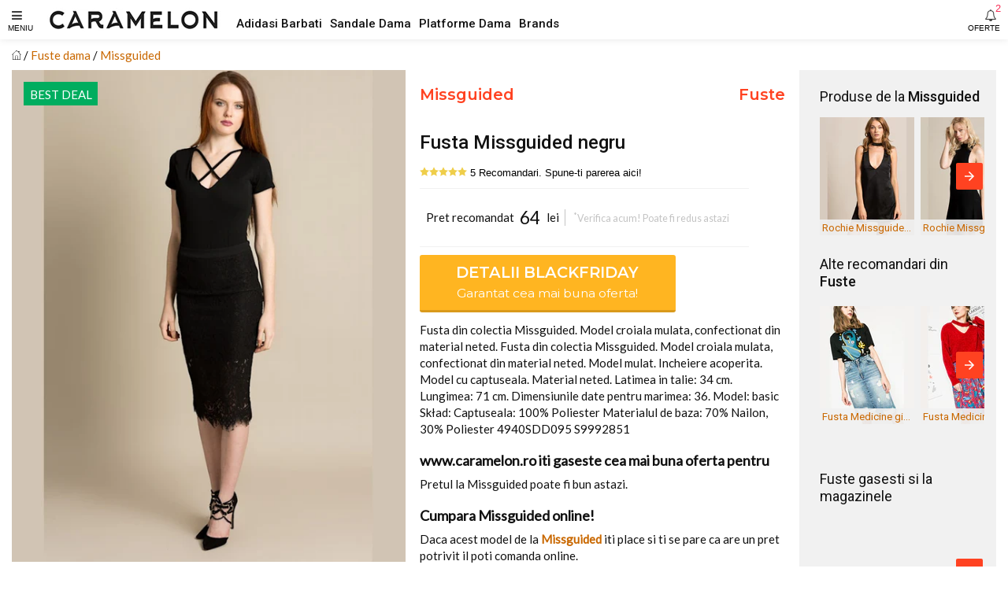

--- FILE ---
content_type: text/html; charset=utf-8
request_url: https://www.caramelon.ro/products/fusta-missguided-negru
body_size: 11849
content:
<!doctype html>
<html amp lang="ro">
<head>
<meta charset="utf-8">
<script async src="https://cdn.ampproject.org/v0.js"></script><script async custom-element="amp-carousel" src="https://cdn.ampproject.org/v0/amp-carousel-0.1.js"></script> 
<script async custom-element="amp-form" src="https://cdn.ampproject.org/v0/amp-form-0.1.js"></script>
<script async custom-element="amp-social-share" src="https://cdn.ampproject.org/v0/amp-social-share-0.1.js"></script>
<script async custom-element="amp-list" src="https://cdn.ampproject.org/v0/amp-list-0.1.js"></script> 
<script async custom-element="amp-selector" src="https://cdn.ampproject.org/v0/amp-selector-0.1.js"></script>
<script async custom-element="amp-bind" src="https://cdn.ampproject.org/v0/amp-bind-0.1.js"></script>
<script async custom-element="amp-position-observer" src="https://cdn.ampproject.org/v0/amp-position-observer-0.1.js"></script>
<script async custom-element="amp-animation" src="https://cdn.ampproject.org/v0/amp-animation-0.1.js"></script>  
<script async custom-element="amp-bodymovin-animation" src="https://cdn.ampproject.org/v0/amp-bodymovin-animation-0.1.js"></script><script async custom-element="amp-sidebar" src="https://cdn.ampproject.org/v0/amp-sidebar-0.1.js"></script>
<script async custom-element="amp-accordion" src="https://cdn.ampproject.org/v0/amp-accordion-0.1.js"></script>
<script async custom-element="amp-analytics" src="https://cdn.ampproject.org/v0/amp-analytics-0.1.js"></script>
<meta name="viewport" content="width=device-width,minimum-scale=1,initial-scale=1,maximum-scale=1"><title>Missguided - Fusta Missguided Negru | Fuste Femei</title>
<link rel="canonical" href="https://www.caramelon.ro/products/fusta-missguided-negru">
<link rel="alternate" hreflang="ro" href="https://www.caramelon.ro/products/fusta-missguided-negru" />
<meta name="description" content="Fusta Missguided Negru. Fuste Femei. Detalii Fusta Missguided Negru. Imbracaminte femei Missguided la pret corect. Fusta din colectia Missguided. Model croiala mulata, confectionat din material neted. Fusta din colectia Missguided. Model croiala mulata, confectionat din material neted. Model mulat. Incheiere acoperita. Model cu captuseala. Mat">
<meta itemprop="name" content="Missguided - Fusta Missguided Negru | Fuste Femei">
<meta itemprop="description" content="Fusta Missguided Negru. Fuste Femei. Detalii Fusta Missguided Negru. Imbracaminte femei Missguided la pret corect. Fusta din colectia Missguided. Model croiala mulata, confectionat din material neted. Fusta din colectia Missguided. Model croiala mulata, confectionat din material neted. Model mulat. Incheiere acoperita. Model cu captuseala. Mat"><meta itemprop="image" content="https://www.caramelon.ro/cdn/shop/products/full_img_849871_1200x1200.jpg?v=1518225814">
<meta property="og:site_name" content="Caramelon">
<meta property="og:url" content="https://www.caramelon.ro/products/fusta-missguided-negru">
<meta property="og:title" content="Missguided - Fusta Missguided Negru | Fuste Femei">
<meta property="og:type" content="product">
<meta property="og:description" content="Fusta Missguided Negru. Fuste Femei. Detalii Fusta Missguided Negru. Imbracaminte femei Missguided la pret corect. Fusta din colectia Missguided. Model croiala mulata, confectionat din material neted. Fusta din colectia Missguided. Model croiala mulata, confectionat din material neted. Model mulat. Incheiere acoperita. Model cu captuseala. Mat">
<meta property="og:image" content="https://www.caramelon.ro/cdn/shop/products/full_img_849871_1200x1200.jpg?v=1518225814">
<meta property="og:price:amount" content="64,00">
<meta property="og:price:currency" content="RON">
<script type="application/ld+json">
{"@context": "http://schema.org/","@type":["Product"],"name": "Missguided - Fusta Missguided Negru | Fuste Femei","image": "//www.caramelon.ro/cdn/shop/products/full_img_849871_grande.jpg?v=1518225814","description":"Fusta Missguided Negru. Fuste Femei. Detalii Fusta Missguided Negru. Imbracaminte femei Missguided la pret corect. Fusta din colectia Missguided. Model croiala mulata, confectionat din material neted. Fusta din colectia Missguided. Model croiala mulata, confectionat din material neted. Model mulat. Incheiere acoperita. Model cu captuseala. Mat","sku":"","brand":{"@type":"Thing","name":"Missguided","url": "https://www.caramelon.ro/collections/missguided"},"category":"Fuste","audience":{"@type":"Audience","audienceType":"Femei","geographicArea":"Romania"},"offers":{"@type":"Offer","url":"https://www.caramelon.ro/products/fusta-missguided-negru","priceCurrency":"RON","price":"64.0","priceValidUntil":"2020-11-05","itemCondition":"http://schema.org/NewCondition","availability":["http://schema.org/OnlineOnly","http://schema.org/InStock"],"availableDeliveryMethod":{"@type": "DeliveryMethod","name":"Curier Rapid","alternateName":"Livrare oriunde in Romania","description":"Livrare rapida la sate si in localitatile limitrofe. Livrare in 24 de ore oriunde in Romania. Livrare colete in Bucuresti"},"eligibleRegion":"RO","areaServed":"Romania","seller":{"@type":"Organization","name": "Caramelon","logo":"#","areaServed":"Romania"}}}</script><meta name="copyright" content="© " /><meta name="geo.placename" content="Romania"/><meta name="geo.region" content="Romania"/> 
<meta name="google-site-verification" content="K2NfDsXOydfTBgcOg21mLsoheR30qjnpI0J39aK9htM" /><style amp-boilerplate>body{-webkit-animation:-amp-start 8s steps(1,end) 0s 1 normal both;-moz-animation:-amp-start 8s steps(1,end) 0s 1 normal both;-ms-animation:-amp-start 8s steps(1,end) 0s 1 normal both;animation:-amp-start 8s steps(1,end) 0s 1 normal both}@-webkit-keyframes -amp-start{from{visibility:hidden}to{visibility:visible}}@-moz-keyframes -amp-start{from{visibility:hidden}to{visibility:visible}}@-ms-keyframes -amp-start{from{visibility:hidden}to{visibility:visible}}@-o-keyframes -amp-start{from{visibility:hidden}to{visibility:visible}}@keyframes -amp-start{from{visibility:hidden}to{visibility:visible}}</style>
<noscript><style amp-boilerplate>body{-webkit-animation:none;-moz-animation:none;-ms-animation:none;animation:none}</style></noscript>

<link href="https://fonts.googleapis.com/css?family=Lato|Montserrat:400,600|Roboto:400,500" rel="stylesheet">
  
	 
	 
	 
	 
	 
	
	
		
	
	
	
	
	
	
	
	
	
	
	
	
	


<style amp-custom>
#admin_bar_iframe {display:none}
html{font-size: 10px; box-sizing: border-box;}
body{ font-family:-apple-system, BlinkMacSystemFont,'Lato',Helvetica,sans-serif;font-size:1.2rem;line-height:1.4;margin:0;color:#111; background-color:#fff;}
img{ max-width:100%; height:auto;}
svg{max-height:100%;}
a{ color:#c96800;text-decoration: none}
:focus{outline: 0;}
h1,h2,h3,h4,h5,h6{line-height:1.25; margin-top:1em; margin-bottom:.5em;}
h1,.h1{ font-size:1.6em }
h2,.h2{ font-size:1.4em }
h3,.h3{ font-size:1.3em }
h4,.h4{ font-size:1.2em }
h5,.h5{ font-size:1.1em }
h6,.h6{ font-size:1em }
p, dl, ol, ul, pre, blockquote{margin-top:0.5em;margin-bottom:0.5em;}
hr{ margin-top:1.5em; margin-bottom:1.5em;border:0;border-bottom-width:1px;border-bottom-style:solid; border-bottom-color:#ccc;}
.line {height: 1px;max-width: 100%;}.text-decoration-none{ text-decoration:none }.bold{ font-weight:bold; font-weight:bold }.regular{ font-weight:normal }.italic{ font-style:italic }.caps{ text-transform:uppercase; }
.letter-spacing-1 {letter-spacing:.1em;}.letter-spacing-2 {letter-spacing:.2em;}.left-align{ text-align:left }
.center{ text-align:center }.right-align{ text-align:right }.justify{ text-align:justify }.nowrap{ white-space:nowrap }.break-word{ word-wrap:break-word }
.line-height-1{ line-height:1 }.line-height-2{ line-height:1.125 }.line-height-3{ line-height:1.25 }.line-height-4{ line-height:1.5 }
.list-style-none{ list-style:none }.underline{ text-decoration:underline }.truncate{ max-width:100%; overflow:hidden; text-overflow:ellipsis; white-space:nowrap;}
.list-reset{list-style:none;padding-left:0;}
.inline{ display:inline }.block{ display:block }.inline-block{ display:inline-block }.table{ display:table }.table-cell{ display:table-cell }
.overflow-hidden{ overflow:hidden }.overflow-scroll{ overflow:scroll }.overflow-auto{ overflow:auto }
.clearfix:before,.clearfix:after{content:" ";display:table}.clearfix:after{ clear:both }
.left{float:left}.right{float:right}.fit{max-width:100%}
.max-width-1{ max-width:24rem }.max-width-2{ max-width:32rem }.max-width-3{ max-width:48rem }.max-width-4{ max-width:64rem }.border-box{ box-sizing:border-box }
.align-baseline{ vertical-align:baseline }.align-top{ vertical-align:top }.align-middle{ vertical-align:middle }.align-bottom{ vertical-align:bottom }
.m0{ margin:0 }.p0{ padding:0 }.mx-auto {margin-left:auto;margin-right:auto;}.pl5 {padding-left:.5rem}.pr5 {padding-right:.5rem}.pt5 {padding-top:.5rem}.pb5 {padding-bottom:.5rem}.ml5 {margin-left:.5rem}.mr5 {margin-right:.5rem}.mt5 {margin-top:.5rem}.mb5 {margin-bottom:.5rem}.ml10 {margin-left:1rem}.mr10 {margin-right:1rem}.mt10 {margin-top:1rem}.mb10 {margin-bottom:1rem}.pl10 {padding-left:1rem}.pr10 {padding-right:1rem}.pt10 {padding-top:1rem}.pb10 {padding-bottom:1rem}.ml20 {margin-left:2rem}.mr20 {margin-right:2rem}.mt20 {margin-top:2rem}.mb20 {margin-bottom:2rem}.pl20 {padding-left:2rem}.pr20 {padding-right:2rem}.pt20 {padding-top:2rem}.pb20 {padding-bottom:2rem}.ml30 {margin-left:3rem}.mr30 {margin-right:3rem}.mt30 {margin-top:3rem}.mb30 {margin-bottom:3rem}.pl30 {padding-left:3rem}.pr30 {padding-right:3rem}.pt30 {padding-top:3rem}.pb30 {padding-bottom:3rem}
.full {width:100%;}.juma {width:50%;}.treime {width:33.33333%;}.sfert {width:25%;}
.col{float:left;box-sizing:border-box;}.col-right{float:right;box-sizing:border-box;}

#collection .prodgrid {width:50%;}
.prodlist {padding:0 5px;margin:0 0 20px;}
#product .part1 {width:100%}#product .part2 {width:100%}#product .part3 {width:100%}
#index .txtbanner {width:85%}#index .imgbanner {width:15%}
.prodright {padding-left:0.5em;padding-right:0.5em;}

@media (min-width: 360px){
body {font-size:1.25rem}
#collection .prodgrid {width:33.33333%;}
#product .part1 {width:100%}
#product .part2 {width:100%}
#product .part3 {width:100%}
.proddet {padding-left:1em;padding-right:1em;}
.m2-100 {width:100%;}
.m2-50 {width:50%;}
.m2-33 {width:33.33333%;}


}

@media (min-width: 576px){
body {font-size:1.25rem}
#collection .prodgrid {width:33.33333%;}
#product .part1 {width:100%}
#product .part2 {width:100%}
#product .part3 {width:100%}
.proddet {padding-left:1em;padding-right:1em;}
.m3-100 {width:100%}
.m3-50 {width:50%;}

}

@media (min-width: 768px){
body {font-size:1.3rem}
#collection .prodgrid {width:25%;}
#product .part1 {width:50%}
#product .part2 {width:50%}
#product .part3 {width:100%}
.proddet {padding-left:1.1em;padding-right:1.1em;}
.t1-100{width:100%;}
.t1-50{width:50%;}
.t1-25{width:25%;}
.main-btn {width:80%;}


}


@media (min-width: 1024px){
body {font-size:1.4rem}
#collection .prodgrid {width:25%;}
#product .part1 {width:45%}
#product .part2 {width:40%}
#product .part3 {width:15%}
.proddet {padding-left:1.2em;padding-right:1.2em;}
.prodright {padding-left:1.2em;background-color:#f1f1f1;}
.t2-100{width:100%;}
.t2-50{width:50%;}
.t2-33{width:33.3333%;}
.t2-25{width:25%}
.t2-16{width:16.6666%}
.line {max-width: 90%;}
.main-btn {width:75%;}



}

@media (min-width:1280px){
body {font-size:1.5rem}
#collection .prodgrid {width:25%;}
#product .part1 {width:40%}
#product .part2 {width:40%}
#product .part3 {width:20%}
.proddet {padding-left:1.2em;padding-right:1.2em;}
.t3-33{width:33.33333%;}
.t3-25{width:25%;}
.t3-40{width:40%;}
.t3-26{width:26.66666%;}
.main-btn {width:70%;}


}
@media (min-width:1366px){
body {font-size:1.5rem}
#collection .prodgrid {width:20%;}
#product .part1 {width:40%}
#product .part2 {width:35%}
#product .part3 {width:25%}
.proddet {padding-left:1.2em;padding-right:1.2em;}
.d1-20{width:20%;}
.d1-33{width:33.33333%;}
.d1-26{width:26.66666%;}
.d1-40{width:40%;}


}
@media (min-width:1440px){
body {font-size:1.5rem}
#collection .prodgrid {width:16.66666%;}
#product .part1 {width:35%}
#product .part2 {width:35%}
#product .part3 {width:30%}
.proddet {padding-left:1.2em;padding-right:1.2em;}
.d2-16{width:16.66666%;}
.d2-30{width:30%;}
.d2-40{width:40%;}



}
@media (min-width:1920px){
body {font-size:1.5rem}
#collection .prodgrid {width:14.28571%;}
#product .part1 {width:30%}
#product .part2 {width:35%}
#product .part3 {width:35%}
.proddet {padding-left:1.2em;padding-right:1.2em;}
.d3-14{width:14.28571%;}
.d3-25{width:25%;}
.d3-35{width:35%;}
.d3-40{width:40%;}


}

.flex{ display:-webkit-box; display:-webkit-flex; display:-ms-flexbox; display:flex }.flex-column{ -webkit-box-orient:vertical; -webkit-box-direction:normal; -webkit-flex-direction:column; -ms-flex-direction:column; flex-direction:column }.flex-wrap{ -webkit-flex-wrap:wrap; -ms-flex-wrap:wrap; flex-wrap:wrap }.items-start{ -webkit-box-align:start; -webkit-align-items:flex-start; -ms-flex-align:start; -ms-grid-row-align:flex-start; align-items:flex-start }.items-end{ -webkit-box-align:end; -webkit-align-items:flex-end; -ms-flex-align:end; -ms-grid-row-align:flex-end; align-items:flex-end }.items-center{ -webkit-box-align:center; -webkit-align-items:center; -ms-flex-align:center; -ms-grid-row-align:center; align-items:center }.items-baseline{ -webkit-box-align:baseline; -webkit-align-items:baseline; -ms-flex-align:baseline; -ms-grid-row-align:baseline; align-items:baseline }.items-stretch{ -webkit-box-align:stretch; -webkit-align-items:stretch; -ms-flex-align:stretch; -ms-grid-row-align:stretch; align-items:stretch }.self-start{ -webkit-align-self:flex-start; -ms-flex-item-align:start; align-self:flex-start }.self-end{ -webkit-align-self:flex-end; -ms-flex-item-align:end; align-self:flex-end }.self-center{ -webkit-align-self:center; -ms-flex-item-align:center; align-self:center }.self-baseline{ -webkit-align-self:baseline; -ms-flex-item-align:baseline; align-self:baseline }.self-stretch{ -webkit-align-self:stretch; -ms-flex-item-align:stretch; align-self:stretch }.justify-start{ -webkit-box-pack:start; -webkit-justify-content:flex-start; -ms-flex-pack:start; justify-content:flex-start }.justify-end{ -webkit-box-pack:end; -webkit-justify-content:flex-end; -ms-flex-pack:end; justify-content:flex-end }.justify-center{ -webkit-box-pack:center; -webkit-justify-content:center; -ms-flex-pack:center; justify-content:center }.justify-between{ -webkit-box-pack:justify; -webkit-justify-content:space-between; -ms-flex-pack:justify; justify-content:space-between }.justify-around{ -webkit-justify-content:space-around; -ms-flex-pack:distribute; justify-content:space-around }.content-start{ -webkit-align-content:flex-start; -ms-flex-line-pack:start; align-content:flex-start }.content-end{ -webkit-align-content:flex-end; -ms-flex-line-pack:end; align-content:flex-end }.content-center{ -webkit-align-content:center; -ms-flex-line-pack:center; align-content:center }.content-between{ -webkit-align-content:space-between; -ms-flex-line-pack:justify; align-content:space-between }.content-around{ -webkit-align-content:space-around; -ms-flex-line-pack:distribute; align-content:space-around }.content-stretch{ -webkit-align-content:stretch; -ms-flex-line-pack:stretch; align-content:stretch }
.flex-auto{
  -webkit-box-flex:1;
  -webkit-flex:1 1 auto;
      -ms-flex:1 1 auto;
          flex:1 1 auto;
  min-width:0;
  min-height:0;
}
.flex-center{align-items:center}.flex-none{ -webkit-box-flex:0; -webkit-flex:none; -ms-flex:none; flex:none }
.order-0{ -webkit-box-ordinal-group:1; -webkit-order:0; -ms-flex-order:0; order:0 }.order-1{ -webkit-box-ordinal-group:2; -webkit-order:1; -ms-flex-order:1; order:1 }.order-2{ -webkit-box-ordinal-group:3; -webkit-order:2; -ms-flex-order:2; order:2 }.order-3{ -webkit-box-ordinal-group:4; -webkit-order:3; -ms-flex-order:3; order:3 }.order-last{ -webkit-box-ordinal-group:100000; -webkit-order:99999; -ms-flex-order:99999; order:99999 }
.relative{ position:relative }.absolute{ position:absolute }.fixed{ position:fixed }
.top-0{ top:0 }.right-0{ right:0 }.bottom-0{ bottom:0 }.left-0{ left:0 }
.z1{ z-index:1 }.z2{ z-index:2 }.z3{ z-index:3 }.z4{ z-index:4 }.z100{ z-index:100 }

.border{border-style:solid;border-width:1px;}.border-top{border-top-style:solid;border-top-width:1px;}.border-right{ border-right-style:solid; border-right-width:1px;}.border-bottom{border-bottom-style:solid;border-bottom-width:1px;}.border-left{border-left-style:solid;border-left-width:1px;}.border-none{ border:0 }
.rounded{ border-radius:3px }.circle{ border-radius:50% }.rounded-top{ border-radius:3px 3px 0 0 }.rounded-right{ border-radius:0 3px 3px 0 }.rounded-bottom{ border-radius:0 0 3px 3px }.rounded-left{ border-radius:3px 0 0 3px }.not-rounded{ border-radius:0 }
.hide{
  position:absolute;
  height:1px;
  width:1px;
  overflow:hidden;
  clip:rect(1px, 1px, 1px, 1px);
}

@media (max-width: 400px){
  .xs-hide{ display:none; }
.col-img-container {
   position: relative;
   width: 100%;
   height: px;
 }
}
@media (min-width: 400px) and (max-width: 576px){
  .xs-hide{ display:none; }
.col-img-container {
   position: relative;
   width: 100%;
   height: px;
 }
}
@media (min-width: 576px) and (max-width: 768px){
  .sm-hide{ display:none; }

}
@media (min-width: 768px) and (max-width: 992px){
  .md-hide{ display:none; }

}
@media (min-width: 992px) and (max-width: 1200px){
  .lg-hide{ display:none; }

}
@media (min-width: 1200px) and (max-width: 1366px){
  .xlg-hide{ display:none; }

}
@media (min-width: 1366px){
  .xlg-hide{ display:none; }

}

.display-none{ display:none; }

button{background: none; border: none}
main { margin-top:6rem;padding-left:1em;padding-right:1em; margin-right:auto;margin-left:auto;}

header #fameniu:after {font-size: 1rem; position:absolute; left:1em; top:3em; content:'MENIU'}
.header-wrap{box-shadow: 0 0 10px rgba(0,0,0,0.1);height: 5rem;}
header .fa{
			color: #222;
			opacity: .87;
			font-size: 1.5rem;
			line-height: 40px;
			height: 50px;
			padding: 0 1em;
			margin: 0;
		}

#logo{ display: block;position:absolute;
       line-height: 1;
			left: 50%;
			top: 50%;
			-webkit-transform: translate(-50%, -50%);
			transform: translate(-50%, -50%);
		}
.topmenu {display:none;}
@media (min-width: 1280px){
#logo{ display: block;position:absolute;
       line-height: 1;
	   left: 0px;
	   top: 50%;
	   -webkit-transform: translate(60px, -50%);
	   transform: translate(60px, -50%);
		}
.topmenu {
    transform: translate(300px, 50%);
	display:table;
	}
}


.breadcrumb li:after { content:' / ';}
.breadcrumb li:last-child:after { content: "";}

.badge span{font-weight: 400;
	   font-size: 1em;
	   line-height: 1.8em;
	   padding: 0.2em 0.5em 0;
}
.pointerzoom{cursor:zoom-in}
.font0 {font-family:'Lato'}
.font1 {font-family:'Roboto'}
.font2 {font-family:'Montserrat'}

.bold1 {font-weight: 500;}
.bold2 {font-weight: 600;}
.thin {font-size:80%;}

.color0 {color:#111;}
.color1 {color:#ff4221;}
.color2 {color:#c96800;}
.color3 {color:#00ad5f;}
.color4 {color:#00ad5f;}
.white{color: #FFF}
.light-color-2{color: rgba(255,255,255,.54)}
.grey{color: #c4c4c4;}
.lgrey {color:#f1f1f1;}

.bg1 {background:#ffb521;}
.bg2 {background:#c96800;}
.bg3 {background:#00ad5f;}
.bg4 {background:#ffb521;}
.white-bg{background: #fff;}
.dark-bg{background: #333030;}
.grey-bg{background: #f1f1f1;}

#mainSideBar,#filtreSideBar{
			min-width: 300px;
			padding-bottom: 30px;
}
#mainSideBar > div:not(.divider),#filtreSideBar > div:not(.divider){
			padding: 17px 20px;
}

#mainSideBar div,#filtreSideBar div{
			width: 300px;
			max-width: 100%;
			padding: 20px;
			position: relative;
}
#mainSideBar button,#filtreSideBar button{
			position: absolute;
			right: 20px;
			top: 20px;
}

#mainSideBar h3,#filtreSideBar h3,
#mainSideBar h5,#filtreSideBar h5{
			margin: 0;
			line-height: 1.5;
}
#menu,#filtre{margin-top: 15px}
#menu div,#filtre div{padding: 0}
#menu h6,#filtre h6,
#menu a,#filtre a{
			color: inherit;
			font-weight: 300;
			padding:0;
			border: none;
}
#menu a,#filtre a,
#menu span,#filtre span{
			padding: 14px 20px 14px 53px;
			display: block;
			color: inherit;
			position: relative;
			-webkit-transition: all ease-in-out .2s;
			transition: all ease-in-out .2s;
}
#menu section[expanded] > h6 span,#filtre section[expanded] > h6 span{
			background-color: rgba(0,0,0,.06);
			color: #f82e56;
}
#menu h6 span:after,#filtre h6 span:after{
			position: absolute;
			right: 20px;
			top: 0;
			font-family: 'FontAwesome';
			font-size: 12px;
			line-height: 47px;
			content: '\f0dd';
}
#menu i,#filtre i,
#mainSideBar li i,#filtreSideBar li i{
			font-size: 1.7rem;
			position: absolute;
			left: 20px;
}
.amp-carousel-button {background-color:#ff4221;}
.amp-carousel-button-next {right:2px;}
.amp-carousel-button-prev {left:2px;}

footer {
background-color:#111;
-webkit-box-shadow: 0px 0px 10px rgba(0,0,0,0.9);
-moz-box-shadow: 0px 0px 10px rgba(0,0,0,0.9);
box-shadow: 0px 0px 10px rgba(0,0,0,0.9);

}
.social svg {fill: #f1f1f1;}
.caruseltxt{max-width: 114px;
    font-size: 0.875em;
    height: 1.7em;
    background-color: #f1f1f1e8;
    padding: 2px 3px 0;
    line-height:1.3;
}

  header #faalerte:after {font-size: 1rem; position:absolute; right:1em; top:3em; content:'OFERTE'}
header #faalerte span{
			top: 3px;
			right: 9px;
			font-size: 13px;
			color: #f82e56;
			font-weight: 400;
		}

.prodrightwrap {margin-left:-0.5em;margin-right:-0.5em;padding-left:1em;padding-right:1em;}

#product .badge {left:1em;top:1em;}
.from{padding:0 0.5em;}
.oldpret {padding:0 0.5em 0 0;text-decoration:line-through;}
.pret{font-size:1.5em;font-weight:400;padding:0.5em 0;}
.currency{padding:0 0.5em;}
.nobtn{cursor: pointer;padding:0 0;}
.button{
		padding: 0.5em 1em;
		cursor: pointer;
		user-select: none;
		transition: all 60ms ease-in-out;
		font-size: 1.3em;
		font-weight: 500;
		line-height: 1.3;
		-webkit-appearance: none;
		-moz-appearance:    none;
		appearance:         none;
	   
}
.main-btn .button {border-radius: 3px;border-bottom: 3px solid rgba(0,0,0,0.15);}
.main-btn .button:hover {
    opacity: 0.9;
	text-shadow: 1px 1px 1px rgba(0,0,0,0.2);
}
.button-bordered{
			background-color: transparent;
			border: 2px solid #f82e56;
			color: #1a1a1a;
}



.button-small{
			padding: 7px 13px;
			font-size: 1.1rem;
}
.button .icon-at-right{
			margin-left: 10px;
			font-size: 1.4rem;
}

.line-full {height: 1px;max-width: 100%;}


@media (min-width: 576px){



}
@media (min-width: 768px){


}
@media (min-width: 1024px){


}
@media (min-width: 1280px){


}

@keyframes blink {
  50% {
    opacity: 0.0;
  }
}
@-webkit-keyframes blink {
  50% {
    opacity: 0.0;
  }
}
.blink {
  animation: blink 1s step-start 0s infinite;
  -webkit-animation: blink 1s step-start 0s infinite;
}

.carousel-preview {
    display: flex;
    align-items: center;
    justify-content: center;
    left:0.5em;
	bottom:0;
}
.carousel-preview button {
    width: 60px;
    min-width: 60px;
    margin: 4px;
    padding: 0;
	border:2px solid #111;
}
#carouselslides .amp-carousel-button {display:none;}
#marker {
      width: 0px;
      height: 0px;
    }
#ctaprod {
      z-index: 9999;
      top: 5rem;
      left: auto;
	  right:auto;
      position: fixed;
      opacity: 0;
      visibility: hidden;
}
#ctaprod .main-btn{ width:100%; }
#tap {opacity: 0;
      visibility: hidden;}

#banner1 amp-img {
	margin-bottom:-30%;
  }
#productImg a {cursor: zoom-in;}

</style>  

<link href="https://maxcdn.bootstrapcdn.com/font-awesome/4.7.0/css/font-awesome.min.css" rel="stylesheet" crossorigin="anonymous">
</head>
<body><amp-analytics  id="ltbm" config="https://me.littlebox.marketing/ampconfig?r=RANDOM&list=imbracaminte-femei&root=www.caramelon.ro&origin=SOURCE_URL" data-credentials="include">  </amp-analytics> 
  
  
<header>
  <div class="header-wrap fixed top-0 right-0 left-0 z100 white-bg">
   <button id='fameniu' class="block left p0" on="tap:mainSideBar.toggle"><i class="fa fa-bars"></i></button>
   <a id="logo" class="absolute" href="/"><amp-img class="block" src="//www.caramelon.ro/cdn/shop/t/4/assets/logo-caramelon_x30.jpg?v=165488294956160367881527105209" width="220" height="30"></amp-img></a>
   <ul class="absolute list-reset topmenu"><li class="inline-block"><a class="color0 font1 bold1 pr10" href="/collections/adidasi-barbati">Adidasi Barbati</a></li><li class="inline-block"><a class="color0 font1 bold1 pr10" href="/collections/sandale-dama">Sandale Dama</a></li><li class="inline-block"><a class="color0 font1 bold1 pr10" href="/collections/platforme-dama">Platforme Dama</a></li><li class="inline-block"><a class="color0 font1 bold1 pr10" href="/pages/brands">Brands</a></li></ul>
   
   <form method="GET" action="/add2cart" target="_blank" rel="nofollow">
      <button id="faalerte" type="submit" class="block right p0 nobtn">
          <i class="fa fa-bell-o "></i><span class="absolute">2</span>          
      </button>
		<input type="hidden" name="ex" value="imbracaminte-femei_answear">
		<input type="hidden" name="ref" value="www_caramelon_ro">
		<input type="hidden" name="st" value="carprod-alert">
   </form>
   
   
  </div>
</header> 



<main id="product">
<div class="breadcrumb">
	<ul class="list-reset" itemscope itemtype="http://schema.org/BreadcrumbList">       
		<li class="inline">
			<a href="/" title="Prima pagina"><svg version="1.1" xmlns="http://www.w3.org/2000/svg" xmlns:xlink="http://www.w3.org/1999/xlink" x="0px" y="0px" viewBox="0 0 58.365 58.365" xml:space="preserve" width="12px" height="12px"><path d="M57.863,26.632l-8.681-8.061V5.365h-10v3.921L29.182,0L0.502,26.632c-0.404,0.376-0.428,1.009-0.052,1.414 c0.375,0.404,1.008,0.427,1.414,0.052l3.319-3.082v33.349h16h16h16V25.015l3.319,3.082c0.192,0.179,0.437,0.267,0.681,0.267 c0.269,0,0.536-0.107,0.732-0.319C58.291,27.641,58.267,27.008,57.863,26.632z M41.182,7.365h6v9.349l-6-5.571V7.365z M23.182,56.365V35.302c0-0.517,0.42-0.937,0.937-0.937h10.126c0.517,0,0.937,0.42,0.937,0.937v21.063H23.182z M51.182,56.365h-14 V35.302c0-1.62-1.317-2.937-2.937-2.937H24.119c-1.62,0-2.937,1.317-2.937,2.937v21.063h-14V23.158l22-20.429l14.28,13.26 l5.72,5.311v0l2,1.857V56.365z"/></svg></a>
		</li>
		<li itemprop="itemListElement" itemscope itemtype="http://schema.org/ListItem" class="inline">
			<a itemprop="item" class="color2" href="/collections/fuste-dama" title=""><span itemprop="name">Fuste dama</span></a>
            <meta itemprop="position" content="2" />
		</li>    
		<li itemprop="itemListElement" itemscope itemtype="http://schema.org/ListItem" class="inline">
            <a itemprop="item" href="/collections/missguided"><span itemprop="name">Missguided</span></a>
            <meta itemprop="position" content="3" /></li>
	</ul>
</div>
<div class="clearfix"></div>
<div class="fit">
	<div class="col relative prodimg part1"><div class="relative" id="productImg">
         <amp-position-observer on="scroll:fadeTransition.seekTo(percent=event.percent)"
    			intersection-ratios="0"
   				 layout="nodisplay">
  		 </amp-position-observer>
         <a class="gtm-affclk" data-vars-lnk-name="MainImg" data-vars-lnk-class="Images" href="/zoomin?ex=imbracaminte-femei_answear&ref=www_caramelon_ro&st=carprod-img" target="_blank" rel="nofollow">
     	 <amp-carousel id="carouselslides"
             width="450"
 			 height="563"
		     layout="responsive"
		     type="slides"
             autoplay
             delay="2000">
         
				<amp-img alt="Fusta Missguided negru" 
                         width="450" height="563" 
                         src="https://www.caramelon.ro/cdn/shop/products/full_img_849871_450x563_crop_center.jpg"
                         srcset="https://www.caramelon.ro/cdn/shop/products/full_img_849871_270x338_crop_center.jpg 270w,
                                 https://www.caramelon.ro/cdn/shop/products/full_img_849871_315x394_crop_center.jpg 315w,
                                 https://www.caramelon.ro/cdn/shop/products/full_img_849871_540x676_crop_center.jpg 540w,
                                 https://www.caramelon.ro/cdn/shop/products/full_img_849871_450x563_crop_center.jpg 450w"
                         layout="responsive">
          		</amp-img>
          
          </amp-carousel>
         </a>
          <div class="absolute badge inline-block"><span class=" inline-block white bg3 ">BEST DEAL</span></div>  
        </div></div>
	<div class="col proddet part2">
	  <div class="flex justify-between">
		<h2 class="font2 h3"><a class="color1" href="/collections/missguided" title="Missguided">Missguided</a></h2>
        <h2 class="font2 h3"><a class="color1" href="/collections/fuste-dama" title="Fuste">Fuste</a></h2>
      </div> 
			<h1 class="font1 bold1">Fusta Missguided negru</h1>
			<div class="col m1-100 rating">
                  <form method="GET" action="/add2cart" target="_blank" rel="nofollow">
                      <button type="submit" class="nobtn gtm-affclk">
                        <svg height="12px" width="12px" version="1.1" xmlns="http://www.w3.org/2000/svg" xmlns:xlink="http://www.w3.org/1999/xlink" x="0px" y="0px" viewBox="0 0 53.867 53.867" xml:space="preserve"><polygon style="fill:#EFCE4A;" points="26.934,1.318 35.256,18.182 53.867,20.887 40.4,34.013 43.579,52.549 26.934,43.798 10.288,52.549 13.467,34.013 0,20.887 18.611,18.182 "></polygon></svg><svg height="12px" width="12px" version="1.1" xmlns="http://www.w3.org/2000/svg" xmlns:xlink="http://www.w3.org/1999/xlink" x="0px" y="0px" viewBox="0 0 53.867 53.867" xml:space="preserve"><polygon style="fill:#EFCE4A;" points="26.934,1.318 35.256,18.182 53.867,20.887 40.4,34.013 43.579,52.549 26.934,43.798 10.288,52.549 13.467,34.013 0,20.887 18.611,18.182 "></polygon></svg><svg height="12px" width="12px" version="1.1" xmlns="http://www.w3.org/2000/svg" xmlns:xlink="http://www.w3.org/1999/xlink" x="0px" y="0px" viewBox="0 0 53.867 53.867" xml:space="preserve"><polygon style="fill:#EFCE4A;" points="26.934,1.318 35.256,18.182 53.867,20.887 40.4,34.013 43.579,52.549 26.934,43.798 10.288,52.549 13.467,34.013 0,20.887 18.611,18.182 "></polygon></svg><svg height="12px" width="12px" version="1.1" xmlns="http://www.w3.org/2000/svg" xmlns:xlink="http://www.w3.org/1999/xlink" x="0px" y="0px" viewBox="0 0 53.867 53.867" xml:space="preserve"><polygon style="fill:#EFCE4A;" points="26.934,1.318 35.256,18.182 53.867,20.887 40.4,34.013 43.579,52.549 26.934,43.798 10.288,52.549 13.467,34.013 0,20.887 18.611,18.182 "></polygon></svg><svg height="12px" width="12px" version="1.1" xmlns="http://www.w3.org/2000/svg" xmlns:xlink="http://www.w3.org/1999/xlink" x="0px" y="0px" viewBox="0 0 53.867 53.867"  xml:space="preserve"><polygon style="fill:#EFCE4A;" points="26.934,1.318 35.256,18.182 53.867,20.887 40.4,34.013 43.579,52.549 26.934,43.798 10.288,52.549 13.467,34.013 0,20.887 18.611,18.182 "></polygon></svg>
						<span>5</span><span> Recomandari. Spune-ti parerea aici!</span>
                      </button>
					  <input type="hidden" name="ex" value="imbracaminte-femei_answear">
					  <input type="hidden" name="ref" value="www_caramelon_ro">
				      <input type="hidden" name="st" value="carprod-stars">
  				  </form>
			</div>
			<div class="line grey-bg col full mt10 mb10"></div>
			<div class="col full price">
                 <div class="flex items-center">
                   		<div class="from">Pret recomandat</div><div class="pret">64</div>
						<div class="currency">lei</div>
						<div class="pl10 pr10 flex-auto border-left grey"><small class="grey-color"><sup>*</sup>Verifica acum! Poate fi redus astazi</small></div>
				  </div>
			</div>
            <div class="line grey-bg col full mt10 mb10"></div>
			<div class="col full">
              <amp-position-observer on="enter:hidectaprod.start; exit:showctaprod.start" intersection-ratios="0" layout="nodisplay"></amp-position-observer>
				<form method="GET" action="/add2cart" target="_blank" rel="nofollow" class="main-btn gtm-affclk">                 
                  
<button on="tap:AMP.setState({ctabtnId:2})" class="button bg1 white center nowrap not-rounded border-none overflow-hidden block text-decoration-none full gtm-affclk" type="submit">
	<div class="btnwrap relative">
      <div>
			<span class="font2 bold caps" [text]="allctabtn[ctabtnId].text">Detalii BlackFriday </span>
      </div>
			<span class="thin font2" [text]="allctabtn[ctabtnId].subtext">Garantat cea mai buna oferta!</span>
      <div class="absolute lg-hide xlg-hide top-0 right-0 z4" id="tap">
          <amp-bodymovin-animation layout="fixed" width="30" height="30" src="https://dzel0ohyxna97.cloudfront.net/res/atingererosu.json"></amp-bodymovin-animation>
	  </div>  
		
	</div>
</button>
                  
					<input type="hidden" name="ex" value="imbracaminte-femei_answear">
				    <input type="hidden" name="ref" value="www_caramelon_ro">
				    <input type="hidden" name="st" value="carprod">
  				</form>
 
			</div>
          	<div class="col full mt5">
             
				<p>Fusta din colectia Missguided. Model croiala mulata, confectionat din material neted.  Fusta din colectia Missguided. Model croiala mulata, confectionat din material neted.  Model mulat.  Incheiere acoperita.  Model cu captuseala.  Material neted.  Latimea in talie: 34 cm.  Lungimea: 71 cm.  Dimensiunile date pentru marimea: 36. Model: basic Skład: Captuseala: 100% Poliester Materialul de baza: 70% Nailon, 30% Poliester 4940SDD095 S9992851</p>
				<h4>www.caramelon.ro iti gaseste cea mai buna oferta pentru </h4>
				<p>Pretul la Missguided poate fi bun astazi.</p>
				<h4>Cumpara Missguided online!</h4>
				<p>Daca acest model de la <a href=""><b>Missguided</b></a> iti place si ti se pare ca are un pret potrivit il poti comanda online.</p>
				<p class="py1">Livrare rapida</p>
			</div>
            <div class="line grey-bg col full mt10 mb10"></div>
			<div class="col full mt10 mb10">
				<a href="" class="inlink color2 h5">Vezi mai multe detalii despre Fusta Missguided negru . . .</a>
			</div>
			<div class="line-full grey-bg col full mt10 mb10"></div>
	</div>
	<div class="col prodright part3">
      <div class="prodrightwrap">
        <h3 class="h4 mb10 font1 pt5 pb5 regular">Produse de la <span class="bold1">Missguided</span></h3>
		<div class="col full relative overflow-hidden">
          <amp-position-observer on="enter:showtap.start;" intersection-ratios="0" layout="nodisplay"></amp-position-observer>
			<amp-carousel height="150" layout="fixed-height" controls type="carousel"><div class="relative">
                    <a href="/products/rochie-missguided-silky-tab-neck-shift-negru">
			    		<amp-img src="https://www.caramelon.ro/cdn/shop/products/full_img_792564_120x.jpg" width="120" height="150" alt="Rochie Missguided silky tab neck shift negru"></amp-img>
                        <div class="absolute caruseltxt truncate font1 bottom-0 left-0 right-0 regular">Rochie Missguided silky tab neck shift negru</div>
					</a>
			     </div><div class="relative">
                    <a href="/products/rochie-missguided-negru">
			    		<amp-img src="https://www.caramelon.ro/cdn/shop/products/full_img_834185_120x.jpg" width="120" height="150" alt="Rochie Missguided negru"></amp-img>
                        <div class="absolute caruseltxt truncate font1 bottom-0 left-0 right-0 regular">Rochie Missguided negru</div>
					</a>
			     </div><div class="relative">
                    <a href="/products/rochie-missguided-negru-1">
			    		<amp-img src="https://www.caramelon.ro/cdn/shop/products/full_img_875443_120x.jpg" width="120" height="150" alt="Rochie Missguided negru"></amp-img>
                        <div class="absolute caruseltxt truncate font1 bottom-0 left-0 right-0 regular">Rochie Missguided negru</div>
					</a>
			     </div><div class="relative">
                    <a href="/products/rochie-missguided-mahon">
			    		<amp-img src="https://www.caramelon.ro/cdn/shop/products/full_img_875413_120x.jpg" width="120" height="150" alt="Rochie Missguided mahon"></amp-img>
                        <div class="absolute caruseltxt truncate font1 bottom-0 left-0 right-0 regular">Rochie Missguided mahon</div>
					</a>
			     </div><div class="relative">
                    <a href="/products/top-missguided-body-strap-negru">
			    		<amp-img src="https://www.caramelon.ro/cdn/shop/products/full_img_850476_120x.jpg" width="120" height="150" alt="Top Missguided body strap negru"></amp-img>
                        <div class="absolute caruseltxt truncate font1 bottom-0 left-0 right-0 regular">Top Missguided body strap negru</div>
					</a>
			     </div><div class="relative">
                    <a href="/products/rochie-missguided-gri">
			    		<amp-img src="https://www.caramelon.ro/cdn/shop/products/full_img_850312_120x.jpg" width="120" height="150" alt="Rochie Missguided gri"></amp-img>
                        <div class="absolute caruseltxt truncate font1 bottom-0 left-0 right-0 regular">Rochie Missguided gri</div>
					</a>
			     </div></amp-carousel>
       </div>
       <div class="clearfix"></div> 
       <div class="xlg-hide col mt30 full overflow-hidden">
         <amp-position-observer on="scroll:parallaxTransition.seekTo(percent=event.percent)" intersection-ratios="1" layout="nodisplay"></amp-position-observer><a href="/link?adw=aororo&ref=www_caramelon_ro&ex=imbracaminte-femei_answear&dl=https%3A%2F%2Fwww.caramelon.ro%2Fproducts%2Ffusta-missguided-negru" target="_blank" rel="nofollow">
	<amp-img id="banner1" layout="responsive" width="970" height="250" src="https://img.2performant.com/system/paperclip/banner_pictures/pics/47256/original/47256.jpg"></amp-img>
		</a>
        
       </div>
        
        
	   <div class="line-full grey-bg col full mt5 mb20"></div>
       <h3 class="h4 mb20 font1 regular">Alte recomandari din <span class="bold1">Fuste</span></h3>     
       <div class="col full relative overflow-hidden">
    <amp-carousel height="150" layout="fixed-height" controls type="carousel"><div class="relative">
		<a href="/products/fusta-medicine-girl-power-albastru">
			<amp-img src="https://www.caramelon.ro/cdn/shop/products/full_img_1258320_120x.jpg" width="120" height="150" alt="Fusta Medicine girl power albastru"></amp-img>
        	<div class="absolute caruseltxt truncate font1 bottom-0 left-0 right-0 regular">Fusta Medicine girl power albastru</div>
		</a>
	  </div><div class="relative">
		<a href="/products/fusta-medicine-girl-power-rosu">
			<amp-img src="https://www.caramelon.ro/cdn/shop/products/full_img_1258315_120x.jpg" width="120" height="150" alt="Fusta Medicine girl power rosu"></amp-img>
        	<div class="absolute caruseltxt truncate font1 bottom-0 left-0 right-0 regular">Fusta Medicine girl power rosu</div>
		</a>
	  </div><div class="relative">
		<a href="/products/fusta-missguided-bleumarin-1">
			<amp-img src="https://www.caramelon.ro/cdn/shop/products/full_img_1228905_120x.jpg" width="120" height="150" alt="Fusta Missguided bleumarin"></amp-img>
        	<div class="absolute caruseltxt truncate font1 bottom-0 left-0 right-0 regular">Fusta Missguided bleumarin</div>
		</a>
	  </div><div class="relative">
		<a href="/products/fusta-missguided-culoarea-piersicii">
			<amp-img src="https://www.caramelon.ro/cdn/shop/products/full_img_1228909_120x.jpg" width="120" height="150" alt="Fusta Missguided culoarea piersicii"></amp-img>
        	<div class="absolute caruseltxt truncate font1 bottom-0 left-0 right-0 regular">Fusta Missguided culoarea piersicii</div>
		</a>
	  </div><div class="relative">
		<a href="/products/fusta-missguided-multicolor-1">
			<amp-img src="https://www.caramelon.ro/cdn/shop/products/full_img_1228913_120x.jpg" width="120" height="150" alt="Fusta Missguided multicolor"></amp-img>
        	<div class="absolute caruseltxt truncate font1 bottom-0 left-0 right-0 regular">Fusta Missguided multicolor</div>
		</a>
	  </div><div class="relative">
		<a href="/products/fusta-missguided-negru-15">
			<amp-img src="https://www.caramelon.ro/cdn/shop/products/full_img_1178240_120x.jpg" width="120" height="150" alt="Fusta Missguided negru"></amp-img>
        	<div class="absolute caruseltxt truncate font1 bottom-0 left-0 right-0 regular">Fusta Missguided negru</div>
		</a>
	  </div><div class="relative">
		<a href="/products/fusta-missguided-negru-13">
			<amp-img src="https://www.caramelon.ro/cdn/shop/products/full_img_971797_120x.jpg" width="120" height="150" alt="Fusta Missguided negru"></amp-img>
        	<div class="absolute caruseltxt truncate font1 bottom-0 left-0 right-0 regular">Fusta Missguided negru</div>
		</a>
	  </div><div class="relative">
		<a href="/products/fusta-missguided-negru-11">
			<amp-img src="https://www.caramelon.ro/cdn/shop/products/full_img_838715_120x.jpg" width="120" height="150" alt="Fusta Missguided negru"></amp-img>
        	<div class="absolute caruseltxt truncate font1 bottom-0 left-0 right-0 regular">Fusta Missguided negru</div>
		</a>
	  </div></amp-carousel>
     <amp-position-observer on="scroll:parallaxTransition.seekTo(percent=event.percent)" intersection-ratios="0" layout="nodisplay"></amp-position-observer>    
      </div>
      <div class="line-full grey-bg col full mt20 mb20"></div>
      
     <div class="col full ">     
		<h3 class="h4 mb10 font1 regular">Fuste gasesti si la magazinele</h3><amp-carousel height="150" layout="fixed-height" type="carousel"><div class="center">
               <a href="/link?adv=hervisro&ref=www_caramelon_ro&st=logo&ex=imbracaminte-femei_answear&dl=https%3A%2F%2Fwww.caramelon.ro%2Fproducts%2Ffusta-missguided-negru" target="_blank" rel="nofollow">
                <amp-img src="https://cdn.shopify.com/s/files/1/0011/2082/9484/files/hervisro.jpg" width="193" height="150" alt="hervisro">
             	</amp-img>
               </a>
             </div><div class="center">
               <a href="/link?adv=myclosetro&ref=www_caramelon_ro&st=logo&ex=imbracaminte-femei_answear&dl=https%3A%2F%2Fwww.caramelon.ro%2Fproducts%2Ffusta-missguided-negru" target="_blank" rel="nofollow">
                <amp-img src="https://cdn.shopify.com/s/files/1/0011/2082/9484/files/myclosetro.jpg" width="193" height="150" alt="myclosetro">
             	</amp-img>
               </a>
             </div><div class="center">
               <a href="/link?adv=bmallro&ref=www_caramelon_ro&st=logo&ex=imbracaminte-femei_answear&dl=https%3A%2F%2Fwww.caramelon.ro%2Fproducts%2Ffusta-missguided-negru" target="_blank" rel="nofollow">
                <amp-img src="https://cdn.shopify.com/s/files/1/0011/2082/9484/files/bmallro.jpg" width="193" height="150" alt="bmallro">
             	</amp-img>
               </a>
             </div><div class="center">
               <a href="/link?adv=astratexro&ref=www_caramelon_ro&st=logo&ex=imbracaminte-femei_answear&dl=https%3A%2F%2Fwww.caramelon.ro%2Fproducts%2Ffusta-missguided-negru" target="_blank" rel="nofollow">
                <amp-img src="https://cdn.shopify.com/s/files/1/0011/2082/9484/files/astratexro.jpg" width="193" height="150" alt="astratexro">
             	</amp-img>
               </a>
             </div></amp-carousel>
     </div>   
     <div class="line-full grey-bg col full mt20 mb20"></div>   
   </div>		
  </div>
</div>
  
</main>
<amp-animation id="fadeTransition"
  layout="nodisplay">
  <script type="application/json">
    {
      "duration": "1",
      "fill": "both",
      "direction": "reverse",
      "animations": [{
        "selector": "#productImg",
        "keyframes": [{
            "opacity": "0.1",
            "offset": 0
          },
          {
            "opacity": "1",
            "offset": 0.2
          },
          {
            "opacity": "1",
            "offset": 1
          }
        ]
      }]
    }
  </script>
</amp-animation>


<amp-animation id="showctaprod" layout="nodisplay">
    <script type="application/json">
      {
        "duration": "200ms",
        "fill": "both",
        "iterations": "1",
        "direction": "alternate",
        "animations": [{
          "selector": "#ctaprod",
          "keyframes": [{
            "opacity": "1",
            "visibility": "visible"
          }]
        }]
      }
    </script>
  </amp-animation>
  <amp-animation id="hidectaprod" layout="nodisplay">
    <script type="application/json">
      {
        "duration": "200ms",
        "fill": "both",
        "iterations": "1",
        "direction": "alternate",
        "animations": [{
          "selector": "#ctaprod",
          "keyframes": [{
            "opacity": "0",
            "visibility": "hidden"
          }]
        }]
      }
    </script>
</amp-animation>
<amp-state id="allctabtn">
  <script type="application/json">
    {
      "1": {
      	"text": "Catre magazin",
        "subtext": "Poti gasi alta oferta"
      },
      "2": {
        "text": "Mai avem o oferta",
        "subtext": "Click pentru detalii"
      }
    }
  </script>
</amp-state>
<amp-animation id="parallaxTransition"
  layout="nodisplay">
  <script type="application/json">
    {
      "duration": "1",
      "fill": "both",
      "direction": "alternate",
      "animations": [{
        "selector": "#banner1",
        "keyframes": [{
          "transform": "translateY(-30%)"
        }]
      }]
    }
  </script>
</amp-animation>
<amp-animation id="showtap" layout="nodisplay">
    <script type="application/json">
      {
        "duration": "200ms",
        "fill": "both",
        "iterations": "1",
        "direction": "alternate",
        "animations": [{
          "selector": "#tap",
          "keyframes": [{
            "opacity": "1",
            "visibility": "visible"
          }]
        }]
      }
    </script>
  </amp-animation>

<div class="clearfix"></div>
<footer class="mt30 pt5 pb20 flex flex-column items-center full light-color-2">
  <ul class="list-reset flex justify-around items-center flex-wrap social">
      <li class="mr5">
         <a href="https://fb.me/" target="_blank" rel="noopener" class="inline-block">
         <svg xmlns="http://www.w3.org/2000/svg" width="24" height="23.6" viewbox="0 0 56 55">
          <title>Facebook</title>
          <path d="M47.5 43c0 1.2-.9 2.1-2.1 2.1h-10V30h5.1l.8-5.9h-5.9v-3.7c0-1.7.5-2.9 3-2.9h3.1v-5.3c-.6 0-2.4-.2-4.6-.2-4.5 0-7.5 2.7-7.5 7.8v4.3h-5.1V30h5.1v15.1H10.7c-1.2 0-2.2-.9-2.2-2.1V8.3c0-1.2 1-2.2 2.2-2.2h34.7c1.2 0 2.1 1 2.1 2.2V43"></path>
        </svg>
      </a>
      </li>
      <li class="mr5">
      <a href="#" class="inline-block">
        <svg xmlns="http://www.w3.org/2000/svg" width="24" height="28.5" viewbox="0 0 43 51">
          <title>pinterest</title>
          <path d="M-13.6-5c0-1.6.2-3 .8-4.4.5-1.4 1.2-2.6 2.2-3.6.9-1 2-1.9 3.2-2.6 1.2-.8 2.5-1.3 3.9-1.7 1.5-.4 2.9-.5 4.4-.5 2.2 0 4.3.4 6.2 1.4 1.9.9 3.5 2.3 4.7 4.1 1.2 1.9 1.8 3.9 1.8 6.2 0 1.4-.1 2.7-.4 4C13-.8 12.5.5 12 1.7c-.6 1.2-1.3 2.3-2.2 3.2C9 5.8 8 6.6 6.7 7.1c-1.2.6-2.5.9-4 .9-1 0-1.9-.3-2.9-.7-.9-.5-1.6-1.1-2-1.9-.1.5-.3 1.4-.6 2.4-.3 1.1-.4 1.7-.5 2-.1.3-.2.9-.4 1.6-.3.7-.4 1.2-.6 1.5-.1.3-.4.7-.7 1.3-.3.6-.6 1.2-1 1.7-.3.5-.7 1.1-1.3 1.8l-.3.1-.2-.2c-.2-2.2-.3-3.6-.3-4 0-1.3.2-2.8.5-4.4.3-1.7.8-3.7 1.4-6.2.6-2.5 1-3.9 1.1-4.4-.5-.9-.7-2.1-.7-3.6 0-1.2.4-2.3 1.1-3.3.8-1.1 1.7-1.6 2.8-1.6.9 0 1.6.3 2.1.9.4.6.7 1.3.7 2.2 0 .9-.3 2.3-1 4.1C-.7-.9-1 .4-1 1.3c0 .9.3 1.6 1 2.2.6.6 1.4.9 2.3.9.8 0 1.5-.2 2.2-.5.6-.4 1.2-.9 1.6-1.5.5-.6.9-1.3 1.2-2 .4-.8.6-1.5.8-2.4.2-.8.4-1.6.5-2.4.1-.7.1-1.4.1-2.1 0-2.5-.8-4.4-2.3-5.8-1.6-1.4-3.6-2.1-6.1-2.1-2.8 0-5.2 1-7.1 2.8-1.9 1.9-2.9 4.2-2.9 7.1 0 .6.1 1.2.3 1.8.2.6.4 1.1.6 1.4.2.3.4.7.5 1 .2.3.3.5.3.6 0 .4-.1.9-.3 1.6-.2.6-.5 1-.8 1 0 0-.1-.1-.4-.1-.7-.2-1.3-.6-1.9-1.2-.5-.6-1-1.3-1.3-2-.3-.8-.5-1.6-.7-2.4-.2-.7-.2-1.5-.2-2.2z" transform="translate(21.734 23.748)"></path>
        </svg>
      </a>
      </li>
      <li class="mr5">
      <a href="#" class="inline-block">
        <svg xmlns="http://www.w3.org/2000/svg" width="24" height="18.4" viewbox="0 0 56 43">
          <title>email</title>
          <path d="M10.5 6.4C9.1 6.4 8 7.5 8 8.9v21.3c0 1.3 1.1 2.5 2.5 2.5h34.9c1.4 0 2.5-1.2 2.5-2.5V8.9c0-1.4-1.1-2.5-2.5-2.5H10.5zm2.1 2.5h30.7L27.9 22.3 12.6 8.9zm-2.1 1.4l16.6 14.6c.5.4 1.2.4 1.7 0l16.6-14.6v19.9H10.5V10.3z"></path>
        </svg>
      </a>
      </li>
  </ul>
  <nav class="">
    <ul class="list-reset flex flex-wrap">
      <li class="pl5 pr5">
        <a class="text-decoration-none light-color-2" href="#">Despre</a>
      </li>
      <li class="pl5 pr5">
        <a class="text-decoration-none light-color-2" href="/pages/contact" rel="nofollow">Contact</a>
      </li>
      <li class="pl5 pr5">
        <a class="text-decoration-none light-color-2" href="/pages/cookies">Cookies</a>
      </li>
    </ul>
  </nav>
  <small>Copyright www.caramelon.ro, 2018</small>
</footer>

<div id="ctaprod" class="fit full">
<form method="GET" action="/add2cart" target="_blank" rel="nofollow" class="main-btn">
     <button  on="tap:AMP.setState({ctabtnId:2})" class="button bg1 white center nowrap not-rounded border-none overflow-hidden block text-decoration-none full" type="submit">
        <div class="btnwrap relative">
      <div>
			<span class="font2 bold caps" [text]="allctabtn[ctabtnId].text">Vezi mai multe detalii </span>
      </div>
			<span class="thin font2" [text]="allctabtn[ctabtnId].subtext">Garantat cea mai buna oferta!</span>
      <div class="absolute lg-hide xlg-hide top-0 right-0 z4">
          <amp-bodymovin-animation layout="fixed" width="50" height="50" src="https://dzel0ohyxna97.cloudfront.net/res/galben1.json"></amp-bodymovin-animation>
	  </div>  
		
	</div>
     </button>
		<input type="hidden" name="ex" value="imbracaminte-femei_answear">
	    <input type="hidden" name="ref" value="www_caramelon_ro">
		<input type="hidden" name="st" value="carprod">
</form>
</div>
<amp-sidebar id='mainSideBar' layout='nodisplay'>
    <div class="m0 bg2">
        <div class="m0 p0 border-none">
            <h3 class="white">www.caramelon.ro</h3>
            <h5 class="light-color-2">Online Shopping</h5>
            </div>
            <button on='tap:mainSideBar.toggle' class="fa fa-caret-left white"></button>
        </div>

        <nav id="menu">
            <a href="/">Prima Pagina</a>
            <amp-accordion>
                <section>
                    <h6><span>Femei</span></h6>
                    <div><amp-accordion>
                <section>
                    <h6><span>Incaltaminte dama</span></h6>
                    <div><a href="/collections/adidasi-dama" title="Adidasi Dama">Adidasi Dama</a><a href="/collections/balerini-dama" title="Balerini">Balerini</a><a href="/collections/bocanci-dama" title="Bocanci Dama">Bocanci Dama</a><a href="/collections/botine-dama" title="Botine Dama">Botine Dama</a><a href="/collections/cizme-dama" title="Cizme Dama">Cizme Dama</a><a href="/collections/tenisi-dama" title="Tenisi Dama">Tenisi Dama</a><a href="/collections/bascheti-dama" title="Bascheti Dama">Bascheti Dama</a><a href="/collections/mocasini-dama" title="Mocasini Dama">Mocasini Dama</a><a href="/collections/pantofi-dama" title="Pantofi Dama">Pantofi Dama</a><a href="/collections/platforme-dama" title="Platforme Dama">Platforme Dama</a><a href="/collections/sandale-dama" title="Sandale Dama">Sandale Dama</a><a href="/collections/ghete-dama" title="Ghete Dama">Ghete Dama</a></div>
                </section>
            </amp-accordion><amp-accordion>
                <section>
                    <h6><span>Imbracaminte Dama</span></h6>
                    <div><a href="/collections/bluze-dama" title="Bluze dama">Bluze dama</a><a href="/collections/camasi-dama" title="Camasi Dama">Camasi Dama</a><a href="/collections/colanti-dama" title="Colanti Dama">Colanti Dama</a><a href="/collections/fuste-dama" title="Fuste">Fuste</a><a href="/collections/geci-dama" title="Geci Dama">Geci Dama</a><a href="/collections/hanorace-dama" title="Hanorace Dama">Hanorace Dama</a><a href="/collections/jeans-dama" title="Jeans Dama">Jeans Dama</a><a href="/collections/paltoane-dama" title="Paltoane Dama">Paltoane Dama</a><a href="/collections/pantaloni-dama" title="Pantaloni Dama">Pantaloni Dama</a><a href="/collections/pardesie-dama" title="Pardesie Dama">Pardesie Dama</a><a href="/collections/pulovere-dama" title="Pulovere Dama">Pulovere Dama</a><a href="/collections/rochii-dama" title="Rochii">Rochii</a><a href="/collections/sacouri-dama" title="Sacouri Dama">Sacouri Dama</a><a href="/collections/salopete-dama" title="Salopete Dama">Salopete Dama</a><a href="/collections/tricouri-dama" title="Tricouri Dama">Tricouri Dama</a><a href="/collections/veste-dama" title="Veste Dama">Veste Dama</a></div>
                </section>
            </amp-accordion></div>
                </section>
            </amp-accordion> 
            <amp-accordion>
                <section>
                    <h6><span>Barbati</span></h6>
                    <div><amp-accordion>
                <section>
                    <h6><span>Incaltaminte Barbati</span></h6>
                    <div><a href="/collections/adidasi-barbati" title="Adidasi Barbati">Adidasi Barbati</a><a href="/collections/bascheti-barbati" title="Bascheti Barbati">Bascheti Barbati</a><a href="/collections/cizme-barbati" title="Cizme Barbati">Cizme Barbati</a><a href="/collections/espadrile-barbati" title="Espadrile Barbati">Espadrile Barbati</a><a href="/collections/ghete-barbati" title="Ghete Barbati">Ghete Barbati</a><a href="/collections/mocasini-barbati" title="Mocasini Barbati">Mocasini Barbati</a><a href="/collections/pantofi-barbati" title="Pantofi Barbati">Pantofi Barbati</a><a href="/collections/papuci-barbati" title="Papuci Barbati">Papuci Barbati</a><a href="/collections/sandale-barbati" title="Sandale Barbati">Sandale Barbati</a><a href="/collections/tenisi-barbati" title="Tenisi Barbati">Tenisi Barbati</a></div>
                </section>
            </amp-accordion><amp-accordion>
                <section>
                    <h6><span>Imbracaminte Barbati</span></h6>
                    <div><a href="/collections/geci-barbati" title="Geci Barbati">Geci Barbati</a><a href="/collections/hanorace-barbati" title="Hanorace Barbati">Hanorace Barbati</a><a href="/collections/jeans-barbati" title="Jeans Barbati">Jeans Barbati</a><a href="/collections/bluze-barbati" title="Bluze Barbati">Bluze Barbati</a><a href="/collections/camasi-barbati" title="Camasi Barbati">Camasi Barbati</a><a href="/collections/paltoane-barbati" title="Paltoane Barbati">Paltoane Barbati</a><a href="/collections/pantaloni-barbati" title="Pantaloni Barbati">Pantaloni Barbati</a><a href="/collections/pantaloni-scurti-barbati" title="Pantaloni Scurti Barbati">Pantaloni Scurti Barbati</a><a href="/collections/pulovere-barbati" title="Pulovere Barbati">Pulovere Barbati</a><a href="/collections/sacouri-barbati" title="Sacouri Barbati">Sacouri Barbati</a><a href="/collections/tricouri-barbati" title="Tricouri Barbati">Tricouri Barbati</a><a href="/collections/veste-barbati" title="Veste Barbati">Veste Barbati</a></div>
                </section>
            </amp-accordion></div>
                </section>
            </amp-accordion> 
            <amp-accordion>
                <section>
                    <h6><span>Copii</span></h6>
                    <div><amp-accordion>
                <section>
                    <h6><span>Incaltaminte Fete</span></h6>
                    <div><a href="/collections/adidasi-fete" title="Adidasi Fete">Adidasi Fete</a><a href="/collections/balerini-fete" title="Balerini Fete">Balerini Fete</a><a href="/collections/espadrile-fete" title="Espadrile Fete">Espadrile Fete</a><a href="/collections/pantofi-fete" title="Pantofi Fete">Pantofi Fete</a><a href="/collections/tenisi-fete" title="Tenisi Fete">Tenisi Fete</a></div>
                </section>
            </amp-accordion><amp-accordion>
                <section>
                    <h6><span>Incaltaminte Baieti</span></h6>
                    <div><a href="/collections/adidasi-baieti" title="Adidasi Baieti">Adidasi Baieti</a><a href="/collections/mocasini-baieti" title="Mocasini Baieti">Mocasini Baieti</a><a href="/collections/pantofi-baieti" title="Pantofi baieti">Pantofi baieti</a><a href="/collections/tenisi-baieti" title="Tenisi Baieti">Tenisi Baieti</a></div>
                </section>
            </amp-accordion></div>
                </section>
            </amp-accordion> 
        </nav>
</amp-sidebar>

   
  </body>
</html>

--- FILE ---
content_type: text/javascript; charset=UTF-8
request_url: https://cdn.ampproject.org/v0/amp-bodymovin-animation-0.1.js
body_size: 5210
content:
;
(self.AMP=self.AMP||[]).push({m:0,v:"2601162341000",n:"amp-bodymovin-animation",ev:"0.1",l:!0,f:function(n,t){!function(){function t(n,r){return(t=Object.setPrototypeOf||function(n,t){return n.__proto__=t,n})(n,r)}function r(n){return(r=Object.setPrototypeOf?Object.getPrototypeOf:function(n){return n.__proto__||Object.getPrototypeOf(n)})(n)}function e(n){return(e="function"==typeof Symbol&&"symbol"==typeof Symbol.iterator?function(n){return typeof n}:function(n){return n&&"function"==typeof Symbol&&n.constructor===Symbol&&n!==Symbol.prototype?"symbol":typeof n})(n)}function i(n,t){if(t&&("object"===e(t)||"function"==typeof t))return t;if(void 0!==t)throw new TypeError("Derived constructors may only return object or undefined");return function(n){if(void 0===n)throw new ReferenceError("this hasn't been initialised - super() hasn't been called");return n}(n)}var o=Array.isArray;function u(n,t){(null==t||t>n.length)&&(t=n.length);for(var r=0,e=new Array(t);r<t;r++)e[r]=n[r];return e}function a(n,t){var r="undefined"!=typeof Symbol&&n[Symbol.iterator]||n["@@iterator"];if(r)return(r=r.call(n)).next.bind(r);if(Array.isArray(n)||(r=function(n,t){if(n){if("string"==typeof n)return u(n,t);var r=Object.prototype.toString.call(n).slice(8,-1);return"Object"===r&&n.constructor&&(r=n.constructor.name),"Map"===r||"Set"===r?Array.from(n):"Arguments"===r||/^(?:Ui|I)nt(?:8|16|32)(?:Clamped)?Array$/.test(r)?u(n,t):void 0}}(n))||t&&n&&"number"==typeof n.length){r&&(n=r);var e=0;return function(){return e>=n.length?{done:!0}:{done:!1,value:n[e++]}}}throw new TypeError("Invalid attempt to iterate non-iterable instance.\nIn order to be iterable, non-array objects must have a [Symbol.iterator]() method.")}var f=Object.prototype,c=f.hasOwnProperty,l=f.toString;function s(n){return"[object Object]"===l.call(n)}function v(n){var t=Object.create(null);return n&&Object.assign(t,n),t}function h(n,t){return c.call(n,t)}function d(n,t){if("."==t)return n;for(var r,i=n,o=a(t.split("."),!0);!(r=o()).done;){var u=r.value;if(!(u&&i&&void 0!==i[u]&&"object"==e(i)&&h(i,u))){i=void 0;break}i=i[u]}return i}function p(n){return"number"==typeof n&&isFinite(n)}function m(n,t,r,e,i,o,u,a,f,c,l){return n}var b=function(){var n=this;this.promise=new Promise((function(t,r){n.resolve=t,n.reject=r}))};function y(n){return JSON.parse(n)}function g(n){var t=parseFloat(n);return p(t)?t:void 0}var w=/(?:^[#?]?|&)([^=&]+)(?:=([^&]*))?/g;function j(n){var t=arguments.length>1&&void 0!==arguments[1]?arguments[1]:"";try{return decodeURIComponent(n)}catch(n){return t}}function O(n){var t,r=v();if(!n)return r;for(;t=w.exec(n);){var e=j(t[1],t[1]),i=t[2]?j(t[2].replace(/\+/g," "),t[2]):"";r[e]=i}return r}function S(n){var t=(n||self).location;return O(t.originalHash||t.hash)}var x="";function E(n){var t=n||self;return t.__AMP_MODE?t.__AMP_MODE:t.__AMP_MODE=function(n){return{localDev:!1,development:T(n,S(n)),esm:!1,test:!1,rtvVersion:R(n),ssrReady:!1}}(t)}function R(n){var t;return x||(x=(null===(t=n.AMP_CONFIG)||void 0===t?void 0:t.v)||"01".concat("2601162341000")),x}function T(n,t){var r=t||S(n);return["1","actions","amp","amp4ads","amp4email"].includes(r.development)||!!n.AMP_DEV_MODE}function A(n,t,r){return t in n?Object.defineProperty(n,t,{value:r,enumerable:!0,configurable:!0,writable:!0}):n[t]=r,n}self.__AMP_LOG=self.__AMP_LOG||{user:null,dev:null,userForEmbed:null};var I=self.__AMP_LOG;function M(n,t){throw new Error("failed to call initLogConstructor")}function k(n){return I.user||(I.user=F()),function(n,t){return t&&t.ownerDocument.defaultView!=n}(I.user.win,n)?I.userForEmbed||(I.userForEmbed=F()):I.user}function F(n){return M()}function N(){return I.dev||(I.dev=M())}function U(n,t,r,e,i,o,u,a,f,c,l){return n}function P(n,t,r,e,i,o,u,a,f,c,l){return k().assert(n,t,r,e,i,o,u,a,f,c,l)}function D(n,t){return C(n=function(n){return n.__AMP_TOP||(n.__AMP_TOP=n)}(n),t)}function J(n,t){return C(_(L(n)),t)}function L(n){return n.nodeType?(r=n,t=(r.ownerDocument||r).defaultView,D(t,"ampdoc")).getAmpDoc(n):n;var t,r}function _(n){var t=L(n);return t.isSingleDoc()?t.win:t}function C(n,t){U(V(n,t));var r=function(n){var t=n.__AMP_SERVICES;return t||(t=n.__AMP_SERVICES={}),t}(n)[t];return r.obj||(U(r.ctor),U(r.context),r.obj=new r.ctor(r.context),U(r.obj),r.context=null,r.resolve&&r.resolve(r.obj)),r.obj}function V(n,t){var r=n.__AMP_SERVICES&&n.__AMP_SERVICES[t];return!(!r||!r.ctor)}var q,B=function(n){return L(n)},z=function(n){return D(n,"batched-xhr")},G=function(n){return D(n,"xhr")};function X(n){return n.data}var W,Z=["Webkit","webkit","Moz","moz","ms","O","o"];function $(n,t,r,e,i){var o=function(n,t,r){if(t.startsWith("--"))return t;W||(W=v());var e=W[t];if(!e||r){if(e=t,void 0===n[t]){var i=function(n){return n.charAt(0).toUpperCase()+n.slice(1)}(t),o=function(n,t){for(var r=0;r<Z.length;r++){var e=Z[r]+t;if(void 0!==n[e])return e}return""}(n,i);void 0!==n[o]&&(e=o)}r||(W[t]=e)}return e}(n.style,t,i);if(o){var u,a=e?r+e:r;n.style.setProperty((u=o.replace(/[A-Z]/g,(function(n){return"-"+n.toLowerCase()})),Z.some((function(n){return u.startsWith(n+"-")}))?"-".concat(u):u),a)}}var H=function(){function n(){}return n.generate=function(n){return function(n){for(var t=n.length,r=5381,e=0;e<t;e++)r=33*r^n.charCodeAt(e);return String(r>>>0)}(function(n){for(var t=[],r=0;1==(null==(o=n)?void 0:o.nodeType)&&r<25;){var e="";n.id&&(e="/".concat(n.id));var i=n.nodeName.toLowerCase();t.push("".concat(i).concat(e).concat(K(n))),r++,n=n.parentElement}var o;return t.join()}(n))},n}();function K(n){for(var t=n.nodeName,r=0,e=0,i=n.previousElementSibling;i&&e<25&&r<100;)i.nodeName==t&&e++,r++,i=i.previousElementSibling;return e<25&&r<100?".".concat(e):""}function Q(n,t){var r=Object.keys(n);if(Object.getOwnPropertySymbols){var e=Object.getOwnPropertySymbols(n);t&&(e=e.filter((function(t){return Object.getOwnPropertyDescriptor(n,t).enumerable}))),r.push.apply(r,e)}return r}function Y(n){for(var t=1;t<arguments.length;t++){var r=null!=arguments[t]?arguments[t]:{};t%2?Q(Object(r),!0).forEach((function(t){A(n,t,r[t])})):Object.getOwnPropertyDescriptors?Object.defineProperties(n,Object.getOwnPropertyDescriptors(r)):Q(Object(r)).forEach((function(t){Object.defineProperty(n,t,Object.getOwnPropertyDescriptor(r,t))}))}return n}var nn="__AMP__EXPERIMENT_TOGGLES";function tn(n){var t,r,e,i,u;if(n[nn])return n[nn];n[nn]=v();var f=n[nn];m(f);var c=Y(Y({},null!==(t=n.AMP_CONFIG)&&void 0!==t?t:{}),null!==(r=n.AMP_EXP)&&void 0!==r?r:y((null===(e=n.__AMP_EXP)||void 0===e?void 0:e.textContent)||"{}"));for(var l in c){var s=c[l];"number"==typeof s&&s>=0&&s<=1&&(f[l]=Math.random()<s)}var h=null===(i=n.AMP_CONFIG)||void 0===i?void 0:i["allow-doc-opt-in"];if(o(h)&&h.length){var d=n.document.head.querySelector('meta[name="amp-experiments-opt-in"]');if(d)for(var p,b,g=a((null===(p=d.getAttribute("content"))||void 0===p?void 0:p.split(","))||[],!0);!(b=g()).done;){var w=b.value;h.includes(w)&&(f[w]=!0)}}Object.assign(f,function(n){var t,r="";try{var e;"localStorage"in n&&(r=null!==(e=n.localStorage.getItem("amp-experiment-toggles"))&&void 0!==e?e:"")}catch(n){N().warn("EXPERIMENTS","Failed to retrieve experiments from localStorage.")}for(var i,o=(null===(t=r)||void 0===t?void 0:t.split(/\s*,\s*/g))||[],u=v(),f=a(o,!0);!(i=f()).done;){var c=i.value;c&&("-"==c[0]?u[c.substr(1)]=!1:u[c]=!0)}return u}(n));var j=null===(u=n.AMP_CONFIG)||void 0===u?void 0:u["allow-url-opt-in"];if(o(j)&&j.length)for(var S,x=O(n.location.originalHash||n.location.hash),E=a(j,!0);!(S=E()).done;){var R=S.value,T=x["e-".concat(R)];"1"==T&&(f[R]=!0),"0"==T&&(f[R]=!1)}return f}var rn,en,on=function(){return self.AMP.config.urls}(),un=function(){function n(n){this.zt=n,this.At=0,this.Mt=0,this.St=v()}var t=n.prototype;return t.has=function(n){return!!this.St[n]},t.get=function(n){var t=this.St[n];if(t)return t.access=++this.Mt,t.payload},t.put=function(n,t){this.has(n)||this.At++,this.St[n]={payload:t,access:this.Mt},this.Et()},t.Et=function(){if(!(this.At<=this.zt)){var n,t=this.St,r=this.Mt+1;for(var e in t){var i=t[e].access;i<r&&(r=i,n=e)}void 0!==n&&(delete t[n],this.At--)}},n}();function an(n,t){return rn||(rn=self.document.createElement("a"),en=self.__AMP_URL_CACHE||(self.__AMP_URL_CACHE=new un(100))),function(n,t,r){if(r&&r.has(t))return r.get(t);n.href=t,n.protocol||(n.href=n.href);var e,i={href:n.href,protocol:n.protocol,host:n.host,hostname:n.hostname,port:"0"==n.port?"":n.port,pathname:n.pathname,search:n.search,hash:n.hash,origin:null};"/"!==i.pathname[0]&&(i.pathname="/"+i.pathname),("http:"==i.protocol&&80==i.port||"https:"==i.protocol&&443==i.port)&&(i.port="",i.host=i.hostname),e=n.origin&&"null"!=n.origin?n.origin:"data:"!=i.protocol&&i.host?i.protocol+"//"+i.host:i.href,i.origin=e;var o=i;return r&&r.put(t,o),o}(rn,n,t?null:en)}function fn(n){return"https:"==(n=function(n){return"string"==typeof n?an(n):n}(n)).protocol||"localhost"==n.hostname||"127.0.0.1"==n.hostname||(r=".localhost",(e=(t=n.hostname).length-r.length)>=0&&t.indexOf(r,e)==e);var t,r,e}function cn(n,t){var r=arguments.length>2&&void 0!==arguments[2]?arguments[2]:"source";return P(null!=n,"%s %s must be available",t,r),P(fn(n)||/^\/\//.test(n),'%s %s must start with "https://" or "//" or be relative and served from either https or from localhost. Invalid value: %s',t,r,n),n}var ln=function(){return self.AMP.config.urls}(),sn={};function vn(n,t,r,e){var i=r||t.getAttribute("type");P(i,"Attribute type required for <amp-ad>: %s",t);var o=function(n){for(var t=0,r=n;r&&r!=r.parent;r=r.parent)t++;return String(t)+"-"+pn(n)}(n),u={};return function(n,t){var r=n.dataset;for(var e in r)e.startsWith("vars")||(t[e]=r[e]);var i=n.getAttribute("json");if(i){var o=function(n,t){try{return y(n)}catch(n){return null}}(i);if(void 0===o)throw k().createError("Error parsing JSON in json attribute in element %s",n);for(var u in o)t[u]=o[u]}}(t,u),u=function(n,t,r,e){var i=Date.now(),o=t.getAttribute("width"),u=t.getAttribute("height");(e=e||{}).width=g(o),e.height=g(u),t.getAttribute("title")&&(e.title=t.getAttribute("title"));var a=n.location.href;"about:srcdoc"==a&&(a=n.parent.location.href);var f,c,l,s,v=B(t),h=J(t,"documentInfo").get(),d=(s=t,J(s,"viewer")).getUnconfirmedReferrerUrl(),p=function(n){for(var t=n.ownerDocument.body,r=0,e=0,i=n;i&&i!=t;i=i.offsetParent)r+=i.offsetLeft,e+=i.offsetTop;var o=n.offsetHeight;return function(n,t,r,e){return{left:n,top:t,width:r,height:e,bottom:t+e,right:n+r,x:n,y:t}}(r,e,n.offsetWidth,o)}(t);e._context={"ampcontextVersion":"2601162341000","ampcontextFilepath":"".concat(on.thirdParty,"/").concat("2601162341000","/ampcontext-v0.js"),"sourceUrl":h.sourceUrl,"referrer":d,"canonicalUrl":h.canonicalUrl,"pageViewId":h.pageViewId,"location":{"href":a},"startTime":i,"tagName":t.tagName,"mode":{localDev:!1,development:E(l).development,esm:E(l).esm,test:!1,rtvVersion:E(l).rtvVersion},"canary":(f=n,!(null===(c=f.AMP_CONFIG)||void 0===c||!c.canary)),"hidden":!v.isVisible(),"initialLayoutRect":p?{"left":p.left,"top":p.top,"width":p.width,"height":p.height}:null,"domFingerprint":H.generate(t),"experimentToggles":tn(n),"sentinel":r};var m=t.getAttribute("src");return m&&(e.src=m),e}(n,t,o,u),u.type=i,Object.assign(u._context,e),u}function hn(n){return"".concat(ln.thirdParty,"/").concat("2601162341000","/vendor/").concat(n).concat(".js")}function dn(n,t,r){return function(n,t,r){var e=t.getMetaByName("amp-3p-iframe-src");if(!e)return null;var i=cn(e,'meta[name="amp-3p-iframe-src"]');P(-1==i.indexOf("?"),"3p iframe url must not include query string %s in element %s.",i,e);var o=an(i);return P("localhost"==o.hostname&&!r||o.origin!=an(n.location.href).origin,"3p iframe url must not be on the same origin as the current document %s (%s) in element %s. See https://github.com/ampproject/amphtml/blob/main/docs/spec/amp-iframe-origin-policy.md for details.",i,o.origin,e),"".concat(i,"?").concat("2601162341000")}(n,t,r)||function(n,t){return n.__AMP_DEFAULT_BOOTSTRAP_SUBDOMAIN=n.__AMP_DEFAULT_BOOTSTRAP_SUBDOMAIN||"d-"+pn(n),"https://"+n.__AMP_DEFAULT_BOOTSTRAP_SUBDOMAIN+".".concat(ln.thirdPartyFrameHost,"/").concat("2601162341000","/")+"".concat("frame",".html")}(n)}function pn(n){var t;if(n.crypto&&n.crypto.getRandomValues){var r=new Uint32Array(2);n.crypto.getRandomValues(r),t=String(r[0])+r[1]}else t=String(n.Math.random()).substr(2)+"0";return t}function mn(n){if(n.sandbox&&n.sandbox.supports){for(var t=["allow-top-navigation-by-user-activation","allow-popups-to-escape-sandbox"],r=0;r<t.length;r++){var e=t[r];if(!n.sandbox.supports(e))return void N().info("3p-frame","Iframe doesn't support %s",e)}n.sandbox=t.join(" ")+" "+["allow-forms","allow-modals","allow-pointer-lock","allow-popups","allow-same-origin","allow-scripts"].join(" ")}}function bn(n,t,r,e){var i=function(n){return t="url-replace",V(r=_(L(n)),t)?C(r,t):null;var t,r}(n);return(r>=1?i.expandUrlAsync(t):Promise.resolve(t)).then((function(t){if(1===r){var o=i.collectDisallowedVarsSync(n);if(o.length>0)throw k().createError("URL variable substitutions in CORS fetches from dynamic URLs (e.g. via amp-bind) require opt-in. "+'Please add data-amp-replace="'.concat(o.join(" "),'" to the ')+"<".concat(n.tagName,"> element. See https://bit.ly/amp-var-subs."))}var u={};return n.hasAttribute("credentials")&&(u.credentials=n.getAttribute("credentials")),e&&(u.cache="reload"),{"xhrUrl":t,"fetchOpt":u}}))}var yn=function(n){!function(n,r){if("function"!=typeof r&&null!==r)throw new TypeError("Super expression must either be null or a function");n.prototype=Object.create(r&&r.prototype,{constructor:{value:n,writable:!0,configurable:!0}}),r&&t(n,r)}(a,n);var e,o,u=(e=a,o=function(){if("undefined"==typeof Reflect||!Reflect.construct)return!1;if(Reflect.construct.sham)return!1;if("function"==typeof Proxy)return!0;try{return Boolean.prototype.valueOf.call(Reflect.construct(Boolean,[],(function(){}))),!0}catch(n){return!1}}(),function(){var n,t=r(e);if(o){var u=r(this).constructor;n=Reflect.construct(t,arguments,u)}else n=t.apply(this,arguments);return i(this,n)});function a(n){var t;return(t=u.call(this,n)).Lr=B(t.element),t.iy=null,t.rn=null,t.sn=null,t.MR=null,t._b=null,t.Jb=null,t.Db=null,t}var f=a.prototype;return f.isLayoutSupported=function(n){return function(n){return"fixed"==n||"fixed-height"==n||"responsive"==n||"fill"==n||"flex-item"==n||"fluid"==n||"intrinsic"==n}(n)},f.preconnectCallback=function(n){var t=D(this.win,"preconnect");!function(n,t,r,e){var i=dn(n,r);e.preload(r,i,"document"),e.preload(r,hn("bodymovinanimation"),"script")}(this.win,0,this.getAmpDoc(),t),t.url(this.getAmpDoc(),"https://cdnjs.cloudflare.com",n)},f.buildCallback=function(){var n=this;this.rn=this.element.getAttribute("loop")||"true",this.MR=!this.element.hasAttribute("noautoplay"),this.sn=this.element.getAttribute("renderer")||"svg",P(this.element.hasAttribute("src"),"The src attribute must be specified for <amp-bodymovin-animation>"),cn(this.element.getAttribute("src"),this.element);var t=new b;this._b=t.promise,this.Jb=t.resolve,this.registerAction("play",(function(){n.py()}),1),this.registerAction("pause",(function(){n.yy()}),1),this.registerAction("stop",(function(){n.FR()}),1),this.registerAction("seekTo",(function(t){var r=t.args;r&&n.DR(r)}),1)},f.layoutCallback=function(){var n=this,t=function(n,t){var r=arguments.length>2&&void 0!==arguments[2]?arguments[2]:{},e=r.expr,i=void 0===e?".":e,o=r.refresh,u=void 0!==o&&o,a=r.url,f=void 0===a?t.getAttribute("src"):a,c=r.urlReplacement,l=void 0===c?0:c,s=r.xssiPrefix,v=void 0===s?void 0:s;cn(f,t);var h=z(n.win);return bn(t,f,l,u).then((function(n){return h.fetchJson(n.xhrUrl,n.fetchOpt)})).then((function(t){return G(n.win).xssiJson(t,v)})).then((function(n){if(null==n)throw new Error("Response is undefined.");return d(n,i||".")})).catch((function(n){throw k().createError("failed fetching JSON data",n)}))}(this.Lr,this.element);return t.then((function(t){var r,e={loop:n.rn,autoplay:n.MR,renderer:n.sn,animationData:t},i=function(n,t,r,e){var i=arguments.length>4&&void 0!==arguments[4]?arguments[4]:{},o=i.allowFullscreen,u=void 0!==o&&o,a=i.initialIntersection;U(void 0===t.isConnected||!0===t.isConnected);var f=vn(n,t,r,e);a&&(f._context.initialIntersection=a);var c=n.document.createElement("iframe");sn[f.type]||(sn[f.type]=0),sn[f.type]+=1;var l=t.getAmpDoc(),s=dn(n,l),v=an(s).hostname,h=JSON.stringify({"host":v,"bootstrap":hn(f.type),"type":f.type,"count":sn[f.type],"attributes":f});return c.src=s,c.ampLocation=an(s),c.name=h,f.width&&(c.width=f.width),f.height&&(c.height=f.height),f.title&&(c.title=f.title),u&&c.setAttribute("allowfullscreen","true"),c.setAttribute("scrolling","no"),$(c,"border","none"),c.onload=function(){this.readyState="complete"},c.setAttribute("allow","sync-xhr 'none';"),["facebook"].includes(r)||mn(c),c.setAttribute("data-amp-3p-sentinel",f._context.sentinel),c}(n.win,n.element,"bodymovinanimation",e);return i.title=n.element.title||"Airbnb BodyMovin animation",(r=n.win,D(r,"vsync")).mutatePromise((function(){var t,r;i.classList.add("i-amphtml-fill-content"),n.Db=(t=n.win,r=n.JR.bind(n),function(n,t,r,e){var i=n,o=r,u=function(n){try{return o(n)}catch(n){var t,r;throw null===(t=(r=self).__AMP_REPORT_ERROR)||void 0===t||t.call(r,n),n}},a=function(){if(void 0!==q)return q;q=!1;try{var n={get capture(){return q=!0,!1}};self.addEventListener("test-options",null,n),self.removeEventListener("test-options",null,n)}catch(n){}return q}();return i.addEventListener(t,u,!!a&&e),function(){null==i||i.removeEventListener(t,u,!!a&&e),o=null,i=null,u=null}}(t,"message",r,void 0)),n.element.appendChild(i),n.iy=i})).then((function(){return n._b}))}))},f.unlayoutCallback=function(){var n,t;this.iy&&(null===(t=(n=this.iy).parentElement)||void 0===t||t.removeChild(n),this.iy=null),this.Db&&this.Db();var r=new b;return this._b=r.promise,this.Jb=r.resolve,!0},f.JR=function(n){if((!this.iy||n.source==this.iy.contentWindow)&&X(n)&&(s(X(n))||X(n).startsWith("{"))){var t=s(X(n))?X(n):y(X(n));void 0!==t&&"ready"==t.action&&this.Jb()}},f.Vb=function(n,t,r){var e=this;this._b.then((function(){if(e.iy&&e.iy.contentWindow){var i=JSON.stringify({"action":n,"valueType":t||"","value":r||""});e.iy.contentWindow.postMessage(i,"*")}}))},f.py=function(){this.Vb("play")},f.yy=function(){this.Vb("pause")},f.FR=function(){this.Vb("stop")},f.DR=function(n){var t=parseFloat(n&&n.time);p(t)&&this.Vb("seekTo","time",t);var r,e=parseFloat(n&&n.percent);p(e)&&this.Vb("seekTo","percent",(r=e,m(!0),Math.min(Math.max(r,0),1)))},a}(n.BaseElement);n.registerElement("amp-bodymovin-animation",yn)}();
/*! https://mths.be/cssescape v1.5.1 by @mathias | MIT license */}});
//# sourceMappingURL=amp-bodymovin-animation-0.1.js.map